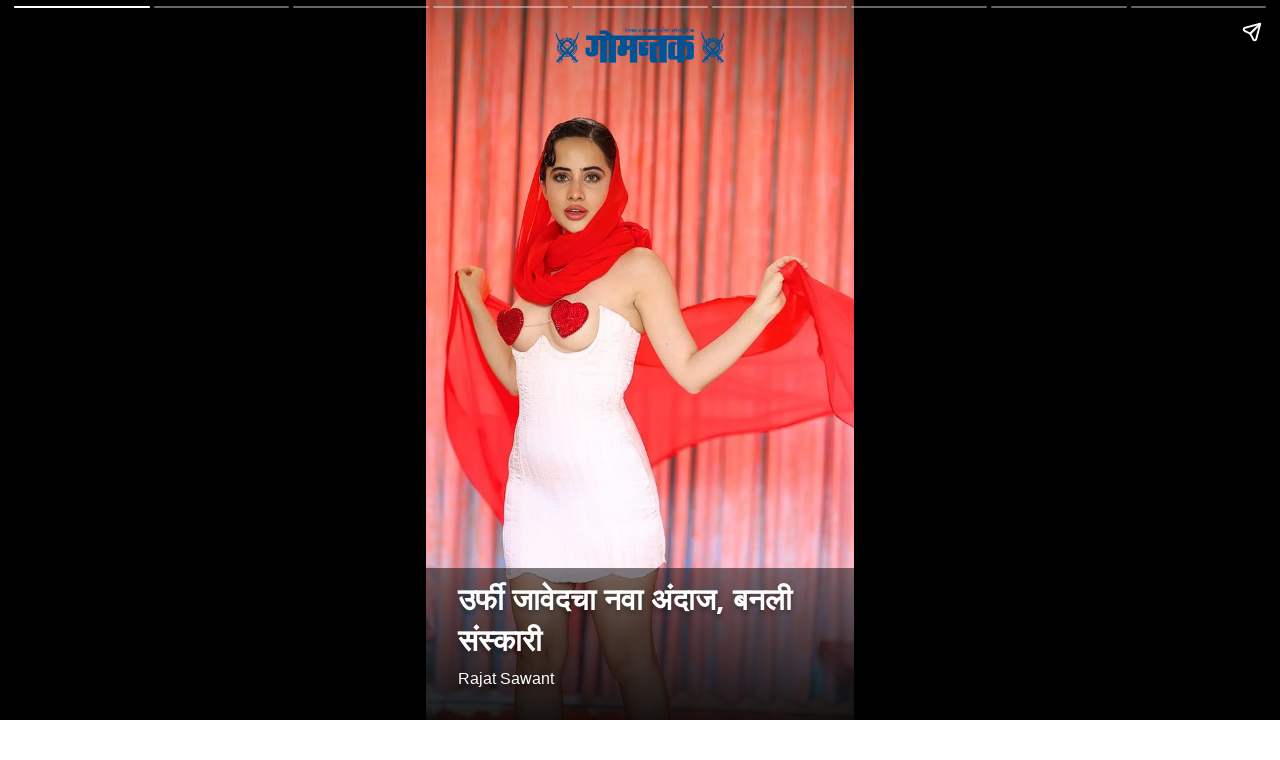

--- FILE ---
content_type: text/html; charset=utf-8
request_url: https://dainikgomantak.esakal.com/ampstories/web-stories/uorfi-javed-visits-siddhivinayak-temple-with-pratik-sehajpal-photos-ganesh-chaturthi-2023-rrs99
body_size: 5572
content:
<!doctype html>
  <html lang="mr" dir="ltr" ⚡>
    <head>
      <meta charset="utf-8">
      <meta name="viewport" content="width=device-width,minimum-scale=1,initial-scale=1">
      <link rel="preload" as="script" href="https://cdn.ampproject.org/v0.js">
      <script async src="https://cdn.ampproject.org/v0.js"></script><link data-react-helmet="true" rel="preconnect dns-prefetch" href="https://fonts.gstatic.com" crossorigin="anonymous"/><link data-react-helmet="true" rel="stylesheet" crossorigin="anonymous" href="https://fonts.googleapis.com/css?family=Open+Sans:300,400,600,700&amp;display=swap"/><link data-react-helmet="true" rel="stylesheet" crossorigin="anonymous" href="https://fonts.googleapis.com/css?family=PT+Serif:400,400italic,700,700italic&amp;display=swap"/><link data-react-helmet="true" rel="preload" as="image" href="https://media.assettype.com/dainikgomantak%2F2023-09%2F99f465c8-b403-4636-9da3-8915fbb3dd26%2F15.jpg?w=640" fetchPriority="high"/><title>उर्फी जावेदचा नवा अंदाज, बनली संस्कारी | Uorfi Javed Visits Siddhivinayak Temple With Pratik Sehajpal photos Ganesh Chaturthi 2023 | Dainik Gomantak</title><link rel="canonical" href="https://dainikgomantak.esakal.com/ampstories/web-stories/uorfi-javed-visits-siddhivinayak-temple-with-pratik-sehajpal-photos-ganesh-chaturthi-2023-rrs99"/><meta name="author" content="Rajat Sawant"/><meta name="news_keywords" content="Instagram,Uorfi Javed , Uorfi Javed Visits Siddhivinayak Temple"/><meta name="title" content="उर्फी जावेदचा नवा अंदाज, बनली संस्कारी | Uorfi Javed Visits Siddhivinayak Temple With Pratik Sehajpal photos Ganesh Chaturthi 2023 | Dainik Gomantak"/><meta name="keywords" content="Instagram,Uorfi Javed , Uorfi Javed Visits Siddhivinayak Temple"/><meta property="og:type" content="article"/><meta property="og:url" content="https://dainikgomantak.esakal.com/ampstories/web-stories/uorfi-javed-visits-siddhivinayak-temple-with-pratik-sehajpal-photos-ganesh-chaturthi-2023-rrs99"/><meta property="og:title" content="उर्फी जावेदचा नवा अंदाज, बनली संस्कारी"/><meta name="twitter:card" content="summary_large_image"/><meta name="twitter:title" content="उर्फी जावेदचा नवा अंदाज, बनली संस्कारी"/><meta name="twitter:image" content="https://media.assettype.com/dainikgomantak%2F2023-09%2F99f465c8-b403-4636-9da3-8915fbb3dd26%2F15.jpg?w=1200&amp;ar=40%3A21&amp;auto=format%2Ccompress&amp;ogImage=true&amp;mode=crop&amp;enlarge=true&amp;overlay=false&amp;overlay_position=bottom&amp;overlay_width=100"/><meta property="twitter:image:alt" content="Dainik Gomantak"/><meta property="og:image" content="https://media.assettype.com/dainikgomantak%2F2023-09%2F99f465c8-b403-4636-9da3-8915fbb3dd26%2F15.jpg?w=1200&amp;ar=40%3A21&amp;auto=format%2Ccompress&amp;ogImage=true&amp;mode=crop&amp;enlarge=true&amp;overlay=false&amp;overlay_position=bottom&amp;overlay_width=100"/><meta property="og:image:width" content="1200"/><meta property="og:image:alt" content="Dainik Gomantak"/><meta name="twitter:creator" content="@goajournalist"/><meta name="twitter:site" content="@GomantakDainik?s=09"/><meta name="twitter:domain" content="https://dainikgomantak.esakal.com"/><meta property="fb:app_id" content="712372763054056"/><meta property="og:site_name" content="Goa News in Marathi - Dainik Gomantak"/><script type="application/ld+json">{"@context":"http://schema.org","@type":"BreadcrumbList","itemListElement":[{"@type":"ListItem","position":1,"name":"Home","item":"https://dainikgomantak.esakal.com"},{"@type":"ListItem","position":2,"name":"वेब स्टोरीज","item":"https://dainikgomantak.esakal.com/web-stories"},{"@type":"ListItem","position":3,"name":"उर्फी जावेदचा नवा अंदाज, बनली संस्कारी","item":"https://dainikgomantak.esakal.com/ampstories/web-stories/uorfi-javed-visits-siddhivinayak-temple-with-pratik-sehajpal-photos-ganesh-chaturthi-2023-rrs99"}]}</script><meta/><script type="application/ld+json">{"headline":"उर्फी जावेदचा नवा अंदाज, बनली संस्कारी","image":[{"@type":"ImageObject","url":"https://media.assettype.com/dainikgomantak/2023-09/99f465c8-b403-4636-9da3-8915fbb3dd26/15.jpg?w=1200&h=675&auto=format%2Ccompress&fit=max&enlarge=true","width":"1200","height":"675"},{"@type":"ImageObject","url":"https://media.assettype.com/dainikgomantak/2023-09/99f465c8-b403-4636-9da3-8915fbb3dd26/15.jpg?w=1200&h=900&auto=format%2Ccompress&fit=max&enlarge=true","width":"1200","height":"900"},{"@type":"ImageObject","url":"https://media.assettype.com/dainikgomantak/2023-09/99f465c8-b403-4636-9da3-8915fbb3dd26/15.jpg?w=1200&h=1200&auto=format%2Ccompress&fit=max&enlarge=true","width":"1200","height":"1200"}],"url":"https://dainikgomantak.esakal.com/ampstories/web-stories/uorfi-javed-visits-siddhivinayak-temple-with-pratik-sehajpal-photos-ganesh-chaturthi-2023-rrs99","datePublished":"2023-09-18T17:15:00Z","mainEntityOfPage":{"@type":"WebPage","@id":"https://dainikgomantak.esakal.com/ampstories/web-stories/uorfi-javed-visits-siddhivinayak-temple-with-pratik-sehajpal-photos-ganesh-chaturthi-2023-rrs99"},"publisher":{"@type":"Organization","@context":"http://schema.org","name":"Goa News in Marathi - Dainik Gomantak","url":"https://dainikgomantak.esakal.com","logo":{"@context":"http://schema.org","@type":"ImageObject","author":"dainikgomantak","contentUrl":"https://images.assettype.com/dainikgomantak/2022-04/b0bcb632-8976-496b-9546-72b0861e0502/OM_LOGO_GOMANTAK_300X56_01.png","url":"https://images.assettype.com/dainikgomantak/2022-04/b0bcb632-8976-496b-9546-72b0861e0502/OM_LOGO_GOMANTAK_300X56_01.png","name":"logo","width":"","height":""},"sameAs":["https://www.instagram.com/dainikgomantak/","https://www.facebook.com/DainikGomantakTV/","https://twitter.com/GomantakDainik?s=09","https://www.youtube.com/channel/UCETBxO93JjoGNkH1zRB0zwg","https://whatsapp.com/channel/0029VaCcVlA0lwgqRiXZXD2W","https://news.google.com/publications/CAAqBwgKMIP6pQwwlfK0BA?ceid=IN:mr&oc=3"],"id":"https://dainikgomantak.esakal.com"},"author":[{"@type":"Person","givenName":"Rajat Sawant","name":"Rajat Sawant","url":"https://dainikgomantak.esakal.com/author/rajat-sawant"}],"keywords":"Instagram,Uorfi Javed , Uorfi Javed Visits Siddhivinayak Temple","thumbnailUrl":"https://media.assettype.com/dainikgomantak/2023-09/99f465c8-b403-4636-9da3-8915fbb3dd26/15.jpg?w=1200&h=675&auto=format%2Ccompress&fit=max&enlarge=true","articleBody":"उर्फीची फॅशनकपड्यांवर प्रयोगाबाबतच्या स्पर्धेत उर्फी जावेदचा कोणी हात धरु शकत नाही.देसी लूकयावेळी उर्फी ग्लॅमर सोडून देसी लूकने चाहत्यांची मने जिंकली आहेत.फोटो शेअरउर्फी जावेदने नुकतीच तिच्या मित्रांसोबत बाप्पाचा आशीर्वाद घेण्यासाठी सिद्धिविनायक मंदिरात पोहोचली .चाहत्यांकडून कौतूकउर्फीच्या या लूकचे चाहत्यांनी कौतूक केले आहे. म्हणाले, आज तू अप्रतिम दिसत आहेस.डोळ्यांवर डिझायनर मास्कचांदीच्या मोत्यांनी जडवलेल्या लाल सूटमध्ये उर्फीने डोळ्यांवर सोनेरी रंगाचा डिझायनर मास्क लावला..सिद्धिविनायक मंदिरउर्फी जावेदने सिद्धिविनायक मंदिरातील मित्रांसोबतचे फोटो शेअर केले..सोशल मीडियावर ट्रोलउर्फी तिच्या वेगवेगळ्या लूकने सोशल मीडियावर खूप ट्रोल होत असते..पाहण्यासाठी क्लिक करा","dateCreated":"2023-09-18T17:15:00Z","dateModified":"2023-09-18T17:15:00Z","name":"उर्फी जावेदचा नवा अंदाज, बनली संस्कारी","isPartOf":{"@type":"WebPage","url":"https://dainikgomantak.esakal.com/ampstories/web-stories/uorfi-javed-visits-siddhivinayak-temple-with-pratik-sehajpal-photos-ganesh-chaturthi-2023-rrs99","primaryImageOfPage":{"@type":"ImageObject","url":"https://media.assettype.com/dainikgomantak/2023-09/99f465c8-b403-4636-9da3-8915fbb3dd26/15.jpg?w=1200&h=675&auto=format%2Ccompress&fit=max&enlarge=true","width":"1200","height":"675"}},"articleSection":"वेब स्टोरीज","alternativeHeadline":"","description":null,"@type":"NewsArticle","@context":"http://schema.org"}</script><script type="application/ld+json">{"mainEntityOfPage":{"@type":"WebPage","@id":"https://dainikgomantak.esakal.com/ampstories/web-stories/uorfi-javed-visits-siddhivinayak-temple-with-pratik-sehajpal-photos-ganesh-chaturthi-2023-rrs99"},"headline":"उर्फी जावेदचा नवा अंदाज, बनली संस्कारी","description":"कपड्यांवर प्रयोगाबाबतच्या स्पर्धेत उर्फी जावेदचा कोणी हात धरु शकत नाही","hasPart":{"@type":"ImageGallery","associatedMedia":[{"@type":"ImageObject","image":"https://media.assettype.com/dainikgomantak/2023-09/99f465c8-b403-4636-9da3-8915fbb3dd26/15.jpg","name":"उर्फी जावेदचा नवा अंदाज, बनली संस्कारी","contentUrl":"https://media.assettype.com/dainikgomantak/2023-09/99f465c8-b403-4636-9da3-8915fbb3dd26/15.jpg","description":null,"caption":"Uorfi Javed"},{"@type":"ImageObject","image":"https://media.assettype.com/dainikgomantak/2023-09/ceed4cdf-1d8a-4dee-83e5-c74a97157b83/12.jpg","contentUrl":"https://media.assettype.com/dainikgomantak/2023-09/ceed4cdf-1d8a-4dee-83e5-c74a97157b83/12.jpg","description":"उर्फीची फॅशनकपड्यांवर प्रयोगाबाबतच्या स्पर्धेत उर्फी जावेदचा कोणी हात धरु शकत नाही","caption":""},{"@type":"ImageObject","image":"https://media.assettype.com/dainikgomantak/2023-09/dba744e9-7da1-4a73-b3f6-dd3468d316f3/14.jpg","contentUrl":"https://media.assettype.com/dainikgomantak/2023-09/dba744e9-7da1-4a73-b3f6-dd3468d316f3/14.jpg","description":"देसी लूकयावेळी उर्फी ग्लॅमर सोडून देसी लूकने चाहत्यांची मने जिंकली आहेत","caption":""},{"@type":"ImageObject","image":"https://media.assettype.com/dainikgomantak/2023-09/dfe33e16-d947-49fc-b068-57f1cd940a47/11.jpg","contentUrl":"https://media.assettype.com/dainikgomantak/2023-09/dfe33e16-d947-49fc-b068-57f1cd940a47/11.jpg","description":"फोटो शेअरउर्फी जावेदने नुकतीच तिच्या मित्रांसोबत बाप्पाचा आशीर्वाद घेण्यासाठी सिद्धिविनायक मंदिरात पोहोचली ","caption":""},{"@type":"ImageObject","image":"https://media.assettype.com/dainikgomantak/2023-09/0ef971ba-1cd4-423f-8734-b28b8a4c030d/8.jpg","contentUrl":"https://media.assettype.com/dainikgomantak/2023-09/0ef971ba-1cd4-423f-8734-b28b8a4c030d/8.jpg","description":"चाहत्यांकडून कौतूकउर्फीच्या या लूकचे चाहत्यांनी कौतूक केले आहे. म्हणाले, आज तू अप्रतिम दिसत आहेस","caption":""},{"@type":"ImageObject","image":"https://media.assettype.com/dainikgomantak/2023-09/63eaaa08-1f97-499b-a0e8-473ffa2dee3e/10.jpg","contentUrl":"https://media.assettype.com/dainikgomantak/2023-09/63eaaa08-1f97-499b-a0e8-473ffa2dee3e/10.jpg","description":"डोळ्यांवर डिझायनर मास्कचांदीच्या मोत्यांनी जडवलेल्या लाल सूटमध्ये उर्फीने डोळ्यांवर सोनेरी रंगाचा डिझायनर मास्क लावला.","caption":""},{"@type":"ImageObject","image":"https://media.assettype.com/dainikgomantak/2023-09/5582faed-05ca-417b-9789-933988d2bbbb/9.jpg","contentUrl":"https://media.assettype.com/dainikgomantak/2023-09/5582faed-05ca-417b-9789-933988d2bbbb/9.jpg","description":"सिद्धिविनायक मंदिरउर्फी जावेदने सिद्धिविनायक मंदिरातील मित्रांसोबतचे फोटो शेअर केले.","caption":""},{"@type":"ImageObject","image":"https://media.assettype.com/dainikgomantak/2023-09/f9837f01-0c68-4161-961d-d7e80ba92d41/13.jpg","contentUrl":"https://media.assettype.com/dainikgomantak/2023-09/f9837f01-0c68-4161-961d-d7e80ba92d41/13.jpg","description":"सोशल मीडियावर ट्रोलउर्फी तिच्या वेगवेगळ्या लूकने सोशल मीडियावर खूप ट्रोल होत असते.","caption":""},{"@type":"ImageObject","image":"https://media.assettype.com/dainikgomantak/2023-09/b369df30-5415-466e-9ebd-fb9d9428e188/goan_cuisine_at_beach_shacks.png","contentUrl":"https://media.assettype.com/dainikgomantak/2023-09/b369df30-5415-466e-9ebd-fb9d9428e188/goan_cuisine_at_beach_shacks.png","description":"","caption":"Goa Shack beach goan cuisine "}]},"@type":"MediaGallery","@context":"http://schema.org"}</script><meta name="description" content="कपड्यांवर प्रयोगाबाबतच्या स्पर्धेत उर्फी जावेदचा कोणी हात धरु शकत नाही"/><meta property="og:description" content="उर्फीची फॅशनकपड्यांवर प्रयोगाबाबतच्या स्पर्धेत उर्फी जावेदचा कोणी हात धरु शकत नाही देसी लूकयावेळी उर्फी ग्लॅमर सोडून देसी लूकने चाहत्यांची मने जिंकली आहेत फोटो "/><meta name="twitter:description" content="उर्फीची फॅशनकपड्यांवर प्रयोगाबाबतच्या स्पर्धेत उर्फी जावेदचा कोणी हात धरु शकत नाही देसी लूकयावेळी उर्फी ग्लॅमर सोडून देसी लूकने चाहत्यांची मने जिंकली आहेत फोटो "/><script data-react-helmet="true" async custom-element="amp-story" src="https://cdn.ampproject.org/v0/amp-story-1.0.js"></script><script data-react-helmet="true" async custom-element="amp-analytics" src="https://cdn.ampproject.org/v0/amp-analytics-0.1.js"></script><style amp-custom>
        .hero-image img{
          object-fit: contain;
        }
      
            .padding-top {
              padding-top: 20px;
            }
          
          .logo-align-left img {
            object-fit: contain;
            min-width: auto;
            width: auto;
            margin: inherit;
          }

          .logo-align-right img {
            min-width: auto;
            width: auto;
            margin-right: inherit;
            object-fit: contain;
          }

          .logo-align-center img {
            object-fit: contain;
          }
        
          .hero-image img{
            object-fit: contain;
          }
        .clvmzw:before{content:"";display:block;padding:0 0 10px 0;}/*!sc*/
data-styled.g5[id="spacer__StyledSpacerVertical-sc-175lggr-0"]{content:"clvmzw,"}/*!sc*/
.fpACVM{color:#f2f2f2;font-size:16px;font-family:"Open Sans",sans-serif;line-height:1;overflow-wrap:break-word;}/*!sc*/
.fpACVM p{margin:0 0 6px 0;line-height:1.3;font-size:16px;}/*!sc*/
.fpACVM a{color:#cccccc;}/*!sc*/
.fpACVM ul{list-style:disc;margin:0;padding:0 0 0 16px;}/*!sc*/
.fpACVM ol{list-style:decimal;margin:0;padding:0 0 0 16px;}/*!sc*/
.fpACVM h2{font-size:32px;line-height:1.2;font-family:"Open Sans",sans-serif;margin:0 0 10px 0;}/*!sc*/
.fpACVM h3{font-size:26px;line-height:1.2;font-family:"Open Sans",sans-serif;margin:0 0 10px 0;}/*!sc*/
data-styled.g10[id="text__StyledText-sc-n3xoc4-0"]{content:"fpACVM,"}/*!sc*/
.dRSOpQ{line-height:normal;}/*!sc*/
.dRSOpQ p{line-height:normal;}/*!sc*/
.dRSOpQ h2{line-height:normal;}/*!sc*/
.dRSOpQ h3{line-height:normal;}/*!sc*/
data-styled.g11[id="text__StyledVisualStoryText-sc-n3xoc4-1"]{content:"dRSOpQ,"}/*!sc*/
.dPOloH{width:100%;max-height:100%;position:absolute;bottom:0;padding-right:32px;padding-bottom:32px;padding-left:32px;color:#FFF;display:-webkit-box;display:-webkit-flex;display:-ms-flexbox;display:flex;text-shadow:0px 4px 4px rgba(0,0,0,0.3);background-image:linear-gradient(to top,rgba(0,0,0,0.9),rgba(0,0,0,0.5));z-index:-1;}/*!sc*/
data-styled.g74[id="cover-page__StyledTextWrapper-sc-jpi5vm-0"]{content:"dPOloH,"}/*!sc*/
.gesFHB{margin-top:10px;line-height:normal;font-weight:700;font-size:30px;font-family:"Open Sans",sans-serif;overflow-wrap:break-word;text-shadow:0px 4px 4px rgba(0,0,0,0.3);}/*!sc*/
data-styled.g75[id="cover-page__StyledHeadline-sc-jpi5vm-1"]{content:"gesFHB,"}/*!sc*/
.fwDwWt{font-size:16px;font-family:sans-serif;text-shadow:0px 4px 4px rgba(0,0,0,0.3);}/*!sc*/
data-styled.g76[id="cover-page__StyledAuthors-sc-jpi5vm-2"]{content:"fwDwWt,"}/*!sc*/
.kxbRfG{position:relative;height:50px;margin:auto;}/*!sc*/
data-styled.g77[id="cover-page__LogoWrapper-sc-jpi5vm-3"]{content:"kxbRfG,"}/*!sc*/
.hKmKKr{position:absolute;bottom:0;width:100%;padding:24px;color:#FFF;display:-webkit-box;display:-webkit-flex;display:-ms-flexbox;display:flex;-webkit-flex-direction:column;-ms-flex-direction:column;flex-direction:column;-webkit-align-items:flex-start;-webkit-box-align:flex-start;-ms-flex-align:flex-start;align-items:flex-start;z-index:1;text-shadow:0px 0px 10px rgba(0,0,0,0.8);}/*!sc*/
.hKmKKr::before{content:"";position:absolute;bottom:0;left:0;width:100%;height:calc(100%);background-image:linear-gradient(to top,rgba(0,0,0,0.9),rgba(0,0,0,0.5));z-index:-1;}/*!sc*/
.hKmKKr p{font-size:18px;line-height:normal;}/*!sc*/
data-styled.g79[id="web-story-page-components__TextWrapper-sc-1fcc7ko-0"]{content:"hKmKKr,"}/*!sc*/
.crMgFO{text-align:right;font:400 16px "Open Sans",sans-serif;text-shadow:0px 4px 4px rgba(0,0,0,0.3);line-height:1.3;}/*!sc*/
.crMgFO div,.crMgFO p{display:inline-block;font-size:16px;}/*!sc*/
data-styled.g80[id="web-story-page-components__ImageDetails-sc-1fcc7ko-1"]{content:"crMgFO,"}/*!sc*/
</style><style amp-boilerplate>body{-webkit-animation:-amp-start 8s steps(1,end) 0s 1 normal both;-moz-animation:-amp-start 8s steps(1,end) 0s 1 normal both;-ms-animation:-amp-start 8s steps(1,end) 0s 1 normal both;animation:-amp-start 8s steps(1,end) 0s 1 normal both}@-webkit-keyframes -amp-start{from{visibility:hidden}to{visibility:visible}}@-moz-keyframes -amp-start{from{visibility:hidden}to{visibility:visible}}@-ms-keyframes -amp-start{from{visibility:hidden}to{visibility:visible}}@-o-keyframes -amp-start{from{visibility:hidden}to{visibility:visible}}@keyframes -amp-start{from{visibility:hidden}to{visibility:visible}}</style><noscript><style amp-boilerplate>body{-webkit-animation:none;-moz-animation:none;-ms-animation:none;animation:none}</style></noscript></head><body><amp-story data-test-id="visual-story" standalone="" title="उर्फी जावेदचा नवा अंदाज, बनली संस्कारी" publisher="Goa News in Marathi - Dainik Gomantak" publisher-logo-src="https://quintype-dropbox.s3-accelerate.amazonaws.com/dainikgomantak.quintype.com/2022-04-07/956/512X512_Gomantak_Times.png" poster-portrait-src="//media.assettype.com/dainikgomantak/2023-09/99f465c8-b403-4636-9da3-8915fbb3dd26/15.jpg?w=640&amp;mode=crop&amp;ar=3:4"><amp-analytics data-credentials="include" config="https://www.googletagmanager.com/amp.json?id=GTM-NXZ4ZLN&amp;gtm.url=SOURCE_URL"></amp-analytics><amp-story-page auto-advance-after="" id="cover"><amp-story-grid-layer template="fill"><amp-img class="qt-amp-visual-story-img-cover" alt="Uorfi Javed" data-hero="true" animate-in="fly-in-top" animate-in-duration="1000ms" src="https://media.assettype.com/dainikgomantak%2F2023-09%2F99f465c8-b403-4636-9da3-8915fbb3dd26%2F15.jpg" srcset="https://media.assettype.com/dainikgomantak%2F2023-09%2F99f465c8-b403-4636-9da3-8915fbb3dd26%2F15.jpg?w=640 640w" layout="responsive" width="480" height="640"></amp-img></amp-story-grid-layer><amp-story-grid-layer template="vertical" class=" padding-top"><div class="cover-page__LogoWrapper-sc-jpi5vm-3 kxbRfG"><div class="logo-align-center"><amp-img alt="dainikgomantak" src="https://gumlet.assettype.com/dainikgomantak/2021-06/47fe6f02-1bfa-445c-bc5d-098f50e8dff4/600x60.png?w=600" layout="fill"></amp-img></div></div></amp-story-grid-layer><amp-story-grid-layer template="thirds"><div class="cover-page__StyledTextWrapper-sc-jpi5vm-0 dPOloH"><div style="align-self:flex-end"><h1 class="cover-page__StyledHeadline-sc-jpi5vm-1 gesFHB qt-amp-visual-story-cover-headline">उर्फी जावेदचा नवा अंदाज, बनली संस्कारी</h1><div data-test-id="styled-space-vertical" class="spacer__StyledSpacerVertical-sc-175lggr-0 clvmzw"></div><p class="cover-page__StyledAuthors-sc-jpi5vm-2 fwDwWt">Rajat Sawant</p></div></div></amp-story-grid-layer></amp-story-page><amp-story-page auto-advance-after="" id="05f92fc2-f67b-4456-9fdc-fa6b06c92595"><amp-story-grid-layer template="fill"><amp-img class="qt-amp-visual-story-img" alt="" animate-in="fly-in-top" animate-in-duration="1000ms" src="https://media.assettype.com/dainikgomantak%2F2023-09%2Fceed4cdf-1d8a-4dee-83e5-c74a97157b83%2F12.jpg" srcset="https://media.assettype.com/dainikgomantak%2F2023-09%2Fceed4cdf-1d8a-4dee-83e5-c74a97157b83%2F12.jpg?w=640 640w" layout="responsive" width="480" height="640"></amp-img></amp-story-grid-layer><amp-story-grid-layer template="thirds"><div class="web-story-page-components__TextWrapper-sc-1fcc7ko-0 hKmKKr"><div style="align-self:flex-end"><div class="text__StyledText-sc-n3xoc4-0 text__StyledVisualStoryText-sc-n3xoc4-1 fpACVM dRSOpQ"><h3>उर्फीची फॅशन</h3><p>कपड्यांवर प्रयोगाबाबतच्या स्पर्धेत उर्फी जावेदचा कोणी हात धरु शकत नाही</p></div><div data-test-id="styled-space-vertical" class="spacer__StyledSpacerVertical-sc-175lggr-0 clvmzw"></div><div class="web-story-page-components__ImageDetails-sc-1fcc7ko-1 crMgFO"></div></div></div></amp-story-grid-layer></amp-story-page><amp-story-page auto-advance-after="" id="d491f48d-601b-4cbc-96ea-952f090522f4"><amp-story-grid-layer template="fill"><amp-img class="qt-amp-visual-story-img" alt="" animate-in="fly-in-top" animate-in-duration="1000ms" src="https://media.assettype.com/dainikgomantak%2F2023-09%2Fdba744e9-7da1-4a73-b3f6-dd3468d316f3%2F14.jpg" srcset="https://media.assettype.com/dainikgomantak%2F2023-09%2Fdba744e9-7da1-4a73-b3f6-dd3468d316f3%2F14.jpg?w=640 640w" layout="responsive" width="480" height="640"></amp-img></amp-story-grid-layer><amp-story-grid-layer template="thirds"><div class="web-story-page-components__TextWrapper-sc-1fcc7ko-0 hKmKKr"><div style="align-self:flex-end"><div class="text__StyledText-sc-n3xoc4-0 text__StyledVisualStoryText-sc-n3xoc4-1 fpACVM dRSOpQ"><h3>देसी लूक</h3><p>यावेळी उर्फी ग्लॅमर सोडून देसी लूकने चाहत्यांची मने जिंकली आहेत</p></div><div data-test-id="styled-space-vertical" class="spacer__StyledSpacerVertical-sc-175lggr-0 clvmzw"></div><div class="web-story-page-components__ImageDetails-sc-1fcc7ko-1 crMgFO"></div></div></div></amp-story-grid-layer></amp-story-page><amp-story-page auto-advance-after="" id="2cb94c40-9f86-424c-9d4b-8b4cbbb4bd95"><amp-story-grid-layer template="fill"><amp-img class="qt-amp-visual-story-img" alt="" animate-in="fly-in-top" animate-in-duration="1000ms" src="https://media.assettype.com/dainikgomantak%2F2023-09%2Fdfe33e16-d947-49fc-b068-57f1cd940a47%2F11.jpg" srcset="https://media.assettype.com/dainikgomantak%2F2023-09%2Fdfe33e16-d947-49fc-b068-57f1cd940a47%2F11.jpg?w=640 640w" layout="responsive" width="480" height="640"></amp-img></amp-story-grid-layer><amp-story-grid-layer template="thirds"><div class="web-story-page-components__TextWrapper-sc-1fcc7ko-0 hKmKKr"><div style="align-self:flex-end"><div class="text__StyledText-sc-n3xoc4-0 text__StyledVisualStoryText-sc-n3xoc4-1 fpACVM dRSOpQ"><h3>फोटो शेअर</h3><p>उर्फी जावेदने नुकतीच तिच्या मित्रांसोबत बाप्पाचा आशीर्वाद घेण्यासाठी सिद्धिविनायक मंदिरात पोहोचली </p></div><div data-test-id="styled-space-vertical" class="spacer__StyledSpacerVertical-sc-175lggr-0 clvmzw"></div><div class="web-story-page-components__ImageDetails-sc-1fcc7ko-1 crMgFO"></div></div></div></amp-story-grid-layer></amp-story-page><amp-story-page auto-advance-after="" id="36284475-e946-4abb-986b-8971b2b5d94d"><amp-story-grid-layer template="fill"><amp-img class="qt-amp-visual-story-img" alt="" animate-in="fly-in-top" animate-in-duration="1000ms" src="https://media.assettype.com/dainikgomantak%2F2023-09%2F0ef971ba-1cd4-423f-8734-b28b8a4c030d%2F8.jpg" srcset="https://media.assettype.com/dainikgomantak%2F2023-09%2F0ef971ba-1cd4-423f-8734-b28b8a4c030d%2F8.jpg?w=640 640w" layout="responsive" width="480" height="640"></amp-img></amp-story-grid-layer><amp-story-grid-layer template="thirds"><div class="web-story-page-components__TextWrapper-sc-1fcc7ko-0 hKmKKr"><div style="align-self:flex-end"><div class="text__StyledText-sc-n3xoc4-0 text__StyledVisualStoryText-sc-n3xoc4-1 fpACVM dRSOpQ"><h3>चाहत्यांकडून कौतूक</h3><p>उर्फीच्या या लूकचे चाहत्यांनी कौतूक केले आहे. म्हणाले, आज तू अप्रतिम दिसत आहेस</p></div><div data-test-id="styled-space-vertical" class="spacer__StyledSpacerVertical-sc-175lggr-0 clvmzw"></div><div class="web-story-page-components__ImageDetails-sc-1fcc7ko-1 crMgFO"></div></div></div></amp-story-grid-layer></amp-story-page><amp-story-page auto-advance-after="" id="d61bcb22-5724-4565-924d-ea362393572f"><amp-story-grid-layer template="fill"><amp-img class="qt-amp-visual-story-img" alt="" animate-in="fly-in-top" animate-in-duration="1000ms" src="https://media.assettype.com/dainikgomantak%2F2023-09%2F63eaaa08-1f97-499b-a0e8-473ffa2dee3e%2F10.jpg" srcset="https://media.assettype.com/dainikgomantak%2F2023-09%2F63eaaa08-1f97-499b-a0e8-473ffa2dee3e%2F10.jpg?w=640 640w" layout="responsive" width="480" height="640"></amp-img></amp-story-grid-layer><amp-story-grid-layer template="thirds"><div class="web-story-page-components__TextWrapper-sc-1fcc7ko-0 hKmKKr"><div style="align-self:flex-end"><div class="text__StyledText-sc-n3xoc4-0 text__StyledVisualStoryText-sc-n3xoc4-1 fpACVM dRSOpQ"><h3>डोळ्यांवर डिझायनर मास्क</h3><p>चांदीच्या मोत्यांनी जडवलेल्या लाल सूटमध्ये उर्फीने डोळ्यांवर सोनेरी रंगाचा डिझायनर मास्क लावला.</p></div><div data-test-id="styled-space-vertical" class="spacer__StyledSpacerVertical-sc-175lggr-0 clvmzw"></div><div class="web-story-page-components__ImageDetails-sc-1fcc7ko-1 crMgFO"></div></div></div></amp-story-grid-layer></amp-story-page><amp-story-page auto-advance-after="" id="73f38b17-7e9f-4d40-ab9c-c492ada53736"><amp-story-grid-layer template="fill"><amp-img class="qt-amp-visual-story-img" alt="" animate-in="fly-in-top" animate-in-duration="1000ms" src="https://media.assettype.com/dainikgomantak%2F2023-09%2F5582faed-05ca-417b-9789-933988d2bbbb%2F9.jpg" srcset="https://media.assettype.com/dainikgomantak%2F2023-09%2F5582faed-05ca-417b-9789-933988d2bbbb%2F9.jpg?w=640 640w" layout="responsive" width="480" height="640"></amp-img></amp-story-grid-layer><amp-story-grid-layer template="thirds"><div class="web-story-page-components__TextWrapper-sc-1fcc7ko-0 hKmKKr"><div style="align-self:flex-end"><div class="text__StyledText-sc-n3xoc4-0 text__StyledVisualStoryText-sc-n3xoc4-1 fpACVM dRSOpQ"><h3>सिद्धिविनायक मंदिर</h3><p>उर्फी जावेदने सिद्धिविनायक मंदिरातील मित्रांसोबतचे फोटो शेअर केले.</p></div><div data-test-id="styled-space-vertical" class="spacer__StyledSpacerVertical-sc-175lggr-0 clvmzw"></div><div class="web-story-page-components__ImageDetails-sc-1fcc7ko-1 crMgFO"></div></div></div></amp-story-grid-layer></amp-story-page><amp-story-page auto-advance-after="" id="b3d7e1df-1d5c-4df3-8c9c-136d6d45eead"><amp-story-grid-layer template="fill"><amp-img class="qt-amp-visual-story-img" alt="" animate-in="fly-in-top" animate-in-duration="1000ms" src="https://media.assettype.com/dainikgomantak%2F2023-09%2Ff9837f01-0c68-4161-961d-d7e80ba92d41%2F13.jpg" srcset="https://media.assettype.com/dainikgomantak%2F2023-09%2Ff9837f01-0c68-4161-961d-d7e80ba92d41%2F13.jpg?w=640 640w" layout="responsive" width="480" height="640"></amp-img></amp-story-grid-layer><amp-story-grid-layer template="thirds"><div class="web-story-page-components__TextWrapper-sc-1fcc7ko-0 hKmKKr"><div style="align-self:flex-end"><div class="text__StyledText-sc-n3xoc4-0 text__StyledVisualStoryText-sc-n3xoc4-1 fpACVM dRSOpQ"><h3>सोशल मीडियावर ट्रोल</h3><p>उर्फी तिच्या वेगवेगळ्या लूकने सोशल मीडियावर खूप ट्रोल होत असते.</p></div><div data-test-id="styled-space-vertical" class="spacer__StyledSpacerVertical-sc-175lggr-0 clvmzw"></div><div class="web-story-page-components__ImageDetails-sc-1fcc7ko-1 crMgFO"></div></div></div></amp-story-grid-layer></amp-story-page><amp-story-page auto-advance-after="" id="6132f21f-d303-411a-8237-62b7f06bbd4a"><amp-story-grid-layer template="fill"><amp-img class="qt-amp-visual-story-img" alt="Goa Shack beach goan cuisine " animate-in="fly-in-top" animate-in-duration="1000ms" src="https://media.assettype.com/dainikgomantak%2F2023-09%2Fb369df30-5415-466e-9ebd-fb9d9428e188%2Fgoan_cuisine_at_beach_shacks.png" srcset="https://media.assettype.com/dainikgomantak%2F2023-09%2Fb369df30-5415-466e-9ebd-fb9d9428e188%2Fgoan_cuisine_at_beach_shacks.png?w=640 640w" layout="responsive" width="480" height="640"></amp-img></amp-story-grid-layer><amp-story-grid-layer template="thirds"><div class="web-story-page-components__TextWrapper-sc-1fcc7ko-0 hKmKKr"><div style="align-self:flex-end"><div class="web-story-page-components__ImageDetails-sc-1fcc7ko-1 crMgFO">Goa Shack beach goan cuisine  | Dainik Gomantak </div></div></div></amp-story-grid-layer><amp-story-page-outlink layout="nodisplay"><a href="https://www.dainikgomantak.com/ampstories/web-stories/now-tourist-can-enjoy-goan-food-goan-cuisine-at-goa-beach-shack-as-govt-made-it-mandatory-ann88">पाहण्यासाठी क्लिक करा</a></amp-story-page-outlink></amp-story-page><amp-analytics type="gtag" data-credentials="include"><script type="application/json">{"vars":{"gtag_id":"G-3RCB0JW623","config":{"G-3RCB0JW623":{"groups":"default"}}},"triggers":{"trackPageview":{"on":"amp-next-page-scroll","request":"pageview","scrollSpec":{"useInitialPageSize":true}}}}</script></amp-analytics><amp-analytics><script type="application/json">{"requests":{"storyview":"https://prod-analytics.qlitics.com/api/${random}/amp?publisher-id=${publisherId}&event-type=${eventType}&story-content-id=${storyContentId}&url=${ampdocUrl}&referrer=${documentReferrer}"},"vars":{"publisherId":2244,"storyContentId":"dbc5dbda-fc0e-4c12-b472-79da6c7f450a"},"triggers":{"trackStoryview":{"on":"visible","request":"storyview","vars":{"eventType":"story-view"}}}}</script></amp-analytics><amp-analytics type="comscore"><script type="application/json">{"vars":{"c1":2,"c2":25266197},"extraUrlParams":{"comscorekw":"amp"},"triggers":{"storyPageview":{"on":"story-page-visible","request":"pageview"}}}</script></amp-analytics></amp-story></body></html>